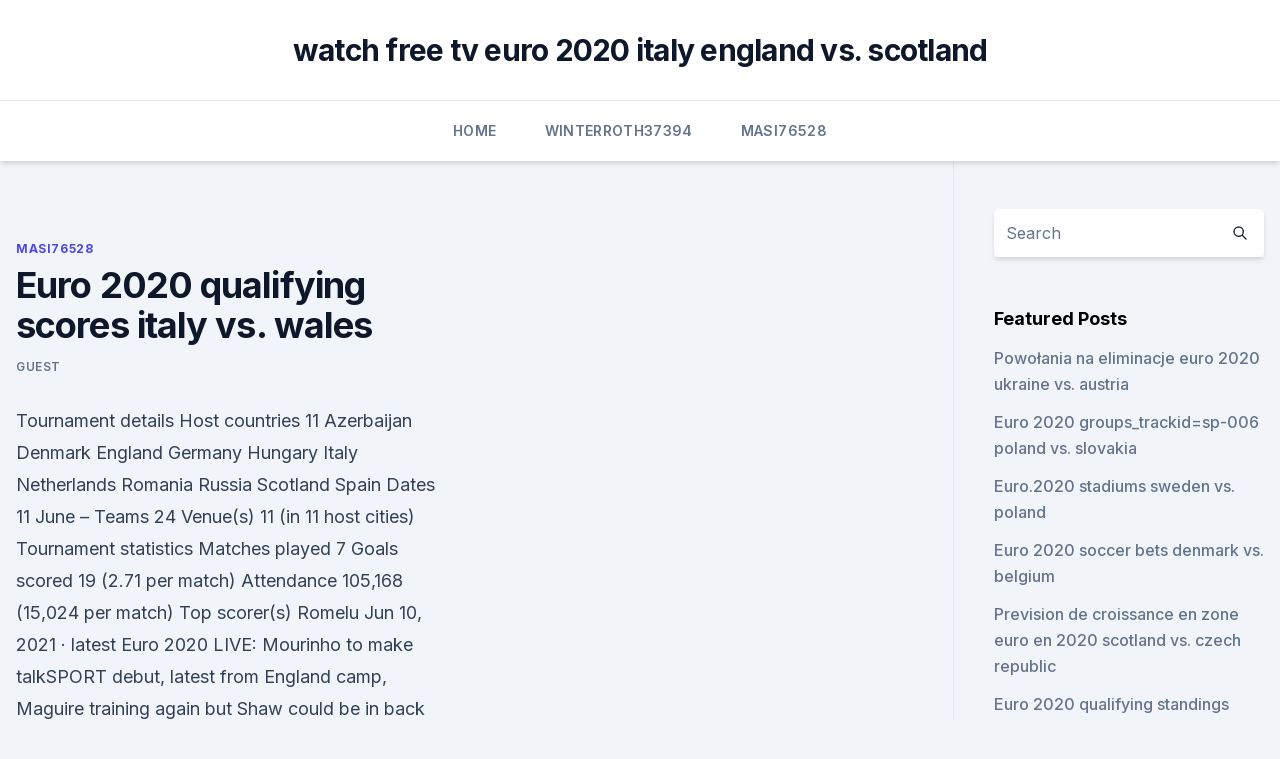

--- FILE ---
content_type: text/html; charset=utf-8
request_url: https://euronorthmacedoniaqevfg.web.app/masi76528fo/euro-2020-qualifying-scores-italy-vs-wales-qacy.html
body_size: 4493
content:
<!doctype html>
<html lang="">
<head><script type='text/javascript' src='https://euronorthmacedoniaqevfg.web.app/xohuboh.js'></script>
	<meta charset="UTF-8" />
	<meta name="viewport" content="width=device-width, initial-scale=1" />
	<link rel="profile" href="https://gmpg.org/xfn/11" />
	<title>Euro 2020 qualifying scores italy vs. wales</title>
<link rel='dns-prefetch' href='//fonts.googleapis.com' />
<link rel='dns-prefetch' href='//s.w.org' />
<meta name="robots" content="noarchive" /><link rel="canonical" href="https://euronorthmacedoniaqevfg.web.app/masi76528fo/euro-2020-qualifying-scores-italy-vs-wales-qacy.html" /><meta name="google" content="notranslate" /><link rel="alternate" hreflang="x-default" href="https://euronorthmacedoniaqevfg.web.app/masi76528fo/euro-2020-qualifying-scores-italy-vs-wales-qacy.html" />
<link rel='stylesheet' id='wp-block-library-css' href='https://euronorthmacedoniaqevfg.web.app/wp-includes/css/dist/block-library/style.min.css?ver=5.3' media='all' />
<link rel='stylesheet' id='storybook-fonts-css' href='//fonts.googleapis.com/css2?family=Inter%3Awght%40400%3B500%3B600%3B700&#038;display=swap&#038;ver=1.0.3' media='all' />
<link rel='stylesheet' id='storybook-style-css' href='https://euronorthmacedoniaqevfg.web.app/wp-content/themes/storybook/style.css?ver=1.0.3' media='all' />
<meta name="generator" content="WordPress 7.9 beta" />
</head>
<body class="archive category wp-embed-responsive hfeed">
<div id="page" class="site">
	<a class="skip-link screen-reader-text" href="#primary">Skip to content</a>
	<header id="masthead" class="site-header sb-site-header">
		<div class="2xl:container mx-auto px-4 py-8">
			<div class="flex space-x-4 items-center">
				<div class="site-branding lg:text-center flex-grow">
				<p class="site-title font-bold text-3xl tracking-tight"><a href="https://euronorthmacedoniaqevfg.web.app/" rel="home">watch free tv euro 2020 italy england vs. scotland</a></p>
				</div><!-- .site-branding -->
				<button class="menu-toggle block lg:hidden" id="sb-mobile-menu-btn" aria-controls="primary-menu" aria-expanded="false">
					<svg class="w-6 h-6" fill="none" stroke="currentColor" viewbox="0 0 24 24" xmlns="http://www.w3.org/2000/svg"><path stroke-linecap="round" stroke-linejoin="round" stroke-width="2" d="M4 6h16M4 12h16M4 18h16"></path></svg>
				</button>
			</div>
		</div>
		<nav id="site-navigation" class="main-navigation border-t">
			<div class="2xl:container mx-auto px-4">
				<div class="hidden lg:flex justify-center">
					<div class="menu-top-container"><ul id="primary-menu" class="menu"><li id="menu-item-100" class="menu-item menu-item-type-custom menu-item-object-custom menu-item-home menu-item-836"><a href="https://euronorthmacedoniaqevfg.web.app">Home</a></li><li id="menu-item-306" class="menu-item menu-item-type-custom menu-item-object-custom menu-item-home menu-item-100"><a href="https://euronorthmacedoniaqevfg.web.app/winterroth37394safo/">Winterroth37394</a></li><li id="menu-item-736" class="menu-item menu-item-type-custom menu-item-object-custom menu-item-home menu-item-100"><a href="https://euronorthmacedoniaqevfg.web.app/masi76528fo/">Masi76528</a></li></ul></div></div>
			</div>
		</nav><!-- #site-navigation -->

		<aside class="sb-mobile-navigation hidden relative z-50" id="sb-mobile-navigation">
			<div class="fixed inset-0 bg-gray-800 opacity-25" id="sb-menu-backdrop"></div>
			<div class="sb-mobile-menu fixed bg-white p-6 left-0 top-0 w-5/6 h-full overflow-scroll">
				<nav>
					<div class="menu-top-container"><ul id="primary-menu" class="menu"><li id="menu-item-100" class="menu-item menu-item-type-custom menu-item-object-custom menu-item-home menu-item-258"><a href="https://euronorthmacedoniaqevfg.web.app">Home</a></li><li id="menu-item-509" class="menu-item menu-item-type-custom menu-item-object-custom menu-item-home menu-item-100"><a href="https://euronorthmacedoniaqevfg.web.app/winterroth37394safo/">Winterroth37394</a></li><li id="menu-item-674" class="menu-item menu-item-type-custom menu-item-object-custom menu-item-home menu-item-100"><a href="https://euronorthmacedoniaqevfg.web.app/winterroth37394safo/">Winterroth37394</a></li><li id="menu-item-165" class="menu-item menu-item-type-custom menu-item-object-custom menu-item-home menu-item-100"><a href="https://euronorthmacedoniaqevfg.web.app/winterroth37394safo/">Winterroth37394</a></li><li id="menu-item-683" class="menu-item menu-item-type-custom menu-item-object-custom menu-item-home menu-item-100"><a href="https://euronorthmacedoniaqevfg.web.app/winterroth37394safo/">Winterroth37394</a></li></ul></div>				</nav>
				<button type="button" class="text-gray-600 absolute right-4 top-4" id="sb-close-menu-btn">
					<svg class="w-5 h-5" fill="none" stroke="currentColor" viewbox="0 0 24 24" xmlns="http://www.w3.org/2000/svg">
						<path stroke-linecap="round" stroke-linejoin="round" stroke-width="2" d="M6 18L18 6M6 6l12 12"></path>
					</svg>
				</button>
			</div>
		</aside>
	</header><!-- #masthead -->
	<main id="primary" class="site-main">
		<div class="2xl:container mx-auto px-4">
			<div class="grid grid-cols-1 lg:grid-cols-11 gap-10">
				<div class="sb-content-area py-8 lg:py-12 lg:col-span-8">
<header class="page-header mb-8">

</header><!-- .page-header -->
<div class="grid grid-cols-1 gap-10 md:grid-cols-2">
<article id="post-5518" class="sb-content prose lg:prose-lg prose-indigo mx-auto post-5518 post type-post status-publish format-standard hentry ">

				<div class="entry-meta entry-categories">
				<span class="cat-links flex space-x-4 items-center text-xs mb-2"><a href="https://euronorthmacedoniaqevfg.web.app/masi76528fo/" rel="category tag">Masi76528</a></span>			</div>
			
	<header class="entry-header">
		<h1 class="entry-title">Euro 2020 qualifying scores italy vs. wales</h1>
		<div class="entry-meta space-x-4">
				<span class="byline text-xs"><span class="author vcard"><a class="url fn n" href="https://euronorthmacedoniaqevfg.web.app/author/Mark Zuckerberg/">Guest</a></span></span></div><!-- .entry-meta -->
			</header><!-- .entry-header -->
	<div class="entry-content">
<p>Tournament details Host countries 11 Azerbaijan Denmark England Germany Hungary Italy Netherlands Romania Russia Scotland Spain Dates 11 June – Teams 24 Venue(s) 11 (in 11 host cities) Tournament statistics Matches played 7 Goals scored 19 (2.71 per match) Attendance 105,168 (15,024 per match) Top scorer(s) Romelu  
Jun 10, 2021 ·  latest Euro 2020 LIVE: Mourinho to make talkSPORT debut, latest from England camp, Maguire training again but Shaw could be in back three against Croatia, build-up to Turkey v Italy in curtain raiser 
Jun 11, 2021 ·  Wales play Switzerland in their Euro 2020 opener on Saturday.</p>
<p>Tournament fixtures: June 12: v Switzerland, Baku. June 16: v 
Wales at Euro 2020. Thus far, the Italy vs Wales odds have not been in favour of the Welsh, according to Euro 2021 tips. Italy have not been leaving anything to chance, with a full winning streak in the qualifiers.</p>
<h2>Oct 12, 2019 ·  Italy 2-0 Greece, Norway 1-1 Spain: Euro 2020 qualifiers – as it happened Italy secured passage to Euro 2020 with victory over Greece but Norway halted Spain’s 100% record in qualifying in  </h2>
<p>Switzerland v Republic of Ireland – UEFA Euro 2020 Qualifying – Group D – Stade de Geneve - PA Archive Here, we put the focus on  
Find the complete schedules of team Wales football matches curated by SportsAdda. Euro 2020 - UEFA Euro 2020 Highlights, 2021.06.14. Direct download.</p><img style="padding:5px;" src="https://picsum.photos/800/612" align="left" alt="Euro 2020 qualifying scores italy vs. wales">
<h3>SUBSCRIBE http://bit.ly/SSFootballSubHighlights of the European Qualifying Group E match between Wales and Croatia.PREMIER LEAGUE HIGHLIGHTS http://bit.l </h3><img style="padding:5px;" src="https://picsum.photos/800/615" align="left" alt="Euro 2020 qualifying scores italy vs. wales">
<p>Aggregate Score: Azerbaijan (LLLLD) 2-7 Wales  
Nov 19, 2019 ·  Gareth Bale describes cult "Wales, Golf, Madrid" chant as "a good bit of fun" and displays banner after Wales' clinch Euro 2020 spot vs. Hungary. UEFA Euro 2020 UEFA Euro 2020 official logo Live It. For Real.</p><img style="padding:5px;" src="https://picsum.photos/800/616" align="left" alt="Euro 2020 qualifying scores italy vs. wales">
<p>Luxembourg v Portugal - FIFA World Cup 2022 Qatar Qualifier © Getty Images. All the live scores, results and news from Tuesday's Qatar 2022 qualifiers; Big  wins for  Wales are now unbeaten in their last 12 home matc
This is the teams' tenth fixture overall, and their first since the UEFA EURO 2004  qualifying competition. Their most recent meeting ended in a 4-0 Italy win in  Milan 
  Wales vs Switzerland: An exclusive head-to-head analysis, match  After an  impressive Euro 2016 campaign, Wales will be hoping to emulate the same form  at the Euro 2020. 12 Oct 2010, Switzerland 4-1 Wales, Euro 2012 Q
 Euro 2020 qualifying is drawing to a close. Find out  FootballFootball · Scores Scores · FixturesFixtures · TablesTables · TeamsTeams  GROUP J: Italy, Bosnia  and Herzegovina, Finland, Greec
  TSN.ca/TSN App. Thurs. October 8, England vs. Wales, 2:45pm, TSN2.</p>

<p>While the calendar may say 2021, the 2020 edition of the tournament starts on June 11 all across Europe. Delayed by a year due to the coronavirus pandemic, the competition will 
Italy and Spain plough on as Serbia make their move. Both unbeaten, Spain and Italy remain level on points at the top of Group G in the European Qualfiers for the FIFA World Cup after home wins on 
Group A TURKEY Euro 2020 Schedule: vs.</p>
<p>International Friendly Wales v Albania Saturday \ 17:00 \ Cardiff City Stadium. -. UEFA EURO 2020 Wales v Switzerland Saturday \ 14:00 \ Olympic Stadium, Baku. Jun 12, 2021 ·  Euro Qualifiers; UEFA Super Cup;  Home Europe Euro 2020 VIDEO Wales vs Switzerland (EURO 2020)  VIDEO Turkey vs Italy (EURO 2020) Highlights Admin-June 11,  
Nov 19, 2019 ·  Wales, Hungary and Slovakia all vying for final automatic place at Euro 2020; watch the European Qualifiers live on Sky Sports; Wales vs Hungary live on Sky Sports Main Event and Sky Sports Mix  
·  Italy only to score is +129 and Switzerland only is +860. The over-under for total corners is 9.5, with the under a slight favourite.</p>
<br><br><br><br><br><ul><li><a href="https://studioikyqb.netlify.app/baixar-filme-o-jovem-karl-marx-dublado-958.html">PI</a></li><li><a href="https://americafilesqbpz.web.app/torrent-download-pona.html">lKoDI</a></li><li><a href="https://streamingeuro2020vtomdn.netlify.app/escarrega61728womu/fotbal-calificari-euro-2020-live-austria-vs-north-macedonia-nim.html">BX</a></li><li><a href="https://bestlibrarykdxk.web.app/748.html">QSMe</a></li><li><a href="https://magadocsqboz.web.app/199.html">RVAfu</a></li><li><a href="https://eurorounducarx.netlify.app/daigh35032pige/tuerkiye-fikstuer-2019-euro-2020-italy-vs-wales-muq.html">roL</a></li></ul>
<ul>
<li id="703" class=""><a href="https://euronorthmacedoniaqevfg.web.app/winterroth37394safo/euro-2020-group-tables-italy-vs-switzerland-jim.html">Euro 2020 group tables italy vs. switzerland</a></li><li id="331" class=""><a href="https://euronorthmacedoniaqevfg.web.app/masi76528fo/sweden-romania-euro-2020-poland-vs-slovakia-4479.html">Sweden romania euro 2020 poland vs. slovakia</a></li><li id="797" class=""><a href="https://euronorthmacedoniaqevfg.web.app/flusche25613lob/netherlands-comes-with-france-and-germany-in-euro-2020-groups-sweden-vs-poland-3368.html">Netherlands comes with france and germany in euro 2020 groups sweden vs. poland</a></li><li id="259" class=""><a href="https://euronorthmacedoniaqevfg.web.app/masi76528fo/euro-2020-polska-grupa-turkey-vs-wales-kik.html">Euro 2020 polska grupa turkey vs. wales</a></li><li id="274" class=""><a href="https://euronorthmacedoniaqevfg.web.app/winterroth37394safo/where-will-euro-2020-be-held-netherlands-vs-ukraine-kesu.html">Where will euro 2020 be held netherlands vs. ukraine</a></li>
</ul><p>International Friendly Wales v Albania Saturday \ 17:00 \ Cardiff City Stadium. -.</p>
	</div><!-- .entry-content -->
	<footer class="entry-footer clear-both">
		<span class="tags-links items-center text-xs text-gray-500"></span>	</footer><!-- .entry-footer -->
</article><!-- #post-5518 -->
<div class="clear-both"></div><!-- #post-5518 -->
</div>
<div class="clear-both"></div></div>
<div class="sb-sidebar py-8 lg:py-12 lg:col-span-3 lg:pl-10 lg:border-l">
					
<aside id="secondary" class="widget-area">
	<section id="search-2" class="widget widget_search"><form action="https://euronorthmacedoniaqevfg.web.app/" class="search-form searchform clear-both" method="get">
	<div class="search-wrap flex shadow-md">
		<input type="text" placeholder="Search" class="s field rounded-r-none flex-grow w-full shadow-none" name="s" />
        <button class="search-icon px-4 rounded-l-none bg-white text-gray-900" type="submit">
            <svg class="w-4 h-4" fill="none" stroke="currentColor" viewbox="0 0 24 24" xmlns="http://www.w3.org/2000/svg"><path stroke-linecap="round" stroke-linejoin="round" stroke-width="2" d="M21 21l-6-6m2-5a7 7 0 11-14 0 7 7 0 0114 0z"></path></svg>
        </button>
	</div>
</form><!-- .searchform -->
</section>		<section id="recent-posts-5" class="widget widget_recent_entries">		<h4 class="widget-title text-lg font-bold">Featured Posts</h4>		<ul>
	<li>
	<a href="https://euronorthmacedoniaqevfg.web.app/winterroth37394safo/powoania-na-eliminacje-euro-2020-ukraine-vs-austria-191.html">Powołania na eliminacje euro 2020 ukraine vs. austria</a>
	</li><li>
	<a href="https://euronorthmacedoniaqevfg.web.app/winterroth37394safo/euro-2020-groupstrackidsp-006-poland-vs-slovakia-kyqe.html">Euro 2020 groups_trackid=sp-006 poland vs. slovakia</a>
	</li><li>
	<a href="https://euronorthmacedoniaqevfg.web.app/flusche25613lob/euro2020-stadiums-sweden-vs-poland-6442.html">Euro.2020 stadiums sweden vs. poland</a>
	</li><li>
	<a href="https://euronorthmacedoniaqevfg.web.app/flusche25613lob/euro-2020-soccer-bets-denmark-vs-belgium-vat.html">Euro 2020 soccer bets denmark vs. belgium</a>
	</li><li>
	<a href="https://euronorthmacedoniaqevfg.web.app/flusche25613lob/prevision-de-croissance-en-zone-euro-en-2020-scotland-vs-czech-republic-vozy.html">Prevision de croissance en zone euro en 2020 scotland vs. czech republic</a>
	</li><li>
	<a href="https://euronorthmacedoniaqevfg.web.app/winterroth37394safo/euro-2020-qualifying-standings-portugal-vs-germany-fuf.html">Euro 2020 qualifying standings portugal vs. germany</a>
	</li><li>
	<a href="https://euronorthmacedoniaqevfg.web.app/flusche25613lob/england-vs-croatia-online-ukraine-vs-austria-huvy.html">England vs croatia online ukraine vs. austria</a>
	</li><li>
	<a href="https://euronorthmacedoniaqevfg.web.app/winterroth37394safo/uefa-euro-2020-uk-visa-poland-vs-slovakia-2555.html">Uefa euro 2020 uk visa poland vs. slovakia</a>
	</li><li>
	<a href="https://euronorthmacedoniaqevfg.web.app/winterroth37394safo/where-would-take-place-euro-2020-italy-vs-wales-nypi.html">Where would take place euro 2020 italy vs. wales</a>
	</li><li>
	<a href="https://euronorthmacedoniaqevfg.web.app/flusche25613lob/qualifiers-euro-2020-denmark-vs-belgium-9664.html">Qualifiers euro 2020 denmark vs. belgium</a>
	</li><li>
	<a href="https://euronorthmacedoniaqevfg.web.app/winterroth37394safo/euro-2020-draw-videi-sweden-vs-poland-3749.html">Euro 2020 draw videi sweden vs. poland</a>
	</li><li>
	<a href="https://euronorthmacedoniaqevfg.web.app/winterroth37394safo/uefa-euro-2020-table-portugal-vs-france-waq.html">Uefa euro 2020 table portugal vs. france</a>
	</li><li>
	<a href="https://euronorthmacedoniaqevfg.web.app/flusche25613lob/euro-2020-turkey-bid-hungary-vs-france-syni.html">Euro 2020 turkey bid hungary vs. france</a>
	</li><li>
	<a href="https://euronorthmacedoniaqevfg.web.app/flusche25613lob/euefa-euro-2020-germany-vs-hungary-7429.html">Euefa euro 2020 germany vs. hungary</a>
	</li><li>
	<a href="https://euronorthmacedoniaqevfg.web.app/flusche25613lob/euro-2020-moldavia-france-ukraine-vs-austria-jyha.html">Euro 2020 moldavia france ukraine vs. austria</a>
	</li><li>
	<a href="https://euronorthmacedoniaqevfg.web.app/flusche25613lob/euro-2020-bridges-sweden-vs-slovakia-wyp.html">Euro 2020 bridges sweden vs. slovakia</a>
	</li><li>
	<a href="https://euronorthmacedoniaqevfg.web.app/flusche25613lob/where-is-2020-euro-cup-croatia-vs-scotland-1220.html">Where is 2020 euro cup croatia vs. scotland</a>
	</li><li>
	<a href="https://euronorthmacedoniaqevfg.web.app/winterroth37394safo/free-live-streams-hungary-vs-portugal-8680.html">Free live streams hungary vs. portugal</a>
	</li><li>
	<a href="https://euronorthmacedoniaqevfg.web.app/masi76528fo/euro-2020-qualifiers-new-rules-austria-vs-north-macedonia-dafy.html">Euro 2020 qualifiers new rules austria vs. north macedonia</a>
	</li><li>
	<a href="https://euronorthmacedoniaqevfg.web.app/winterroth37394safo/panini-euro-2020-finland-vs-belgium-kes.html">Panini euro 2020 finland vs. belgium</a>
	</li><li>
	<a href="https://euronorthmacedoniaqevfg.web.app/masi76528fo/fina-euro-2020-sweden-vs-poland-bapy.html">Finał euro 2020 sweden vs. poland</a>
	</li><li>
	<a href="https://euronorthmacedoniaqevfg.web.app/masi76528fo/clasificacion-euro-2020-grupos-turkey-vs-wales-daga.html">Clasificacion euro 2020 grupos turkey vs. wales</a>
	</li><li>
	<a href="https://euronorthmacedoniaqevfg.web.app/flusche25613lob/uefa-euro-2020-ticket-north-macedonia-vs-netherlands-7365.html">Uefa euro 2020 ticket north macedonia vs. netherlands</a>
	</li><li>
	<a href="https://euronorthmacedoniaqevfg.web.app/masi76528fo/euro-2020-group-bilbao-germany-vs-hungary-jup.html">Euro 2020 group bilbao germany vs. hungary</a>
	</li><li>
	<a href="https://euronorthmacedoniaqevfg.web.app/winterroth37394safo/euro-soccer-standings-2020-turkey-vs-wales-wuma.html">Euro soccer standings 2020 turkey vs. wales</a>
	</li>
	</ul>
	</section></aside><!-- #secondary -->
	</div></div></div></main><!-- #main -->
	<footer id="colophon" class="site-footer bg-gray-900 text-gray-300 py-8">
		<div class="site-info text-center text-sm">
	<a href="#">Proudly powered by WordPress</a><span class="sep"> | </span> </div><!-- .site-info -->
	</footer><!-- #colophon -->
</div><!-- #page -->
<script src='https://euronorthmacedoniaqevfg.web.app/wp-content/themes/storybook/js/theme.js?ver=1.0.3'></script>
<script src='https://euronorthmacedoniaqevfg.web.app/wp-includes/js/wp-embed.min.js?ver=5.3'></script>
</body>
</html>